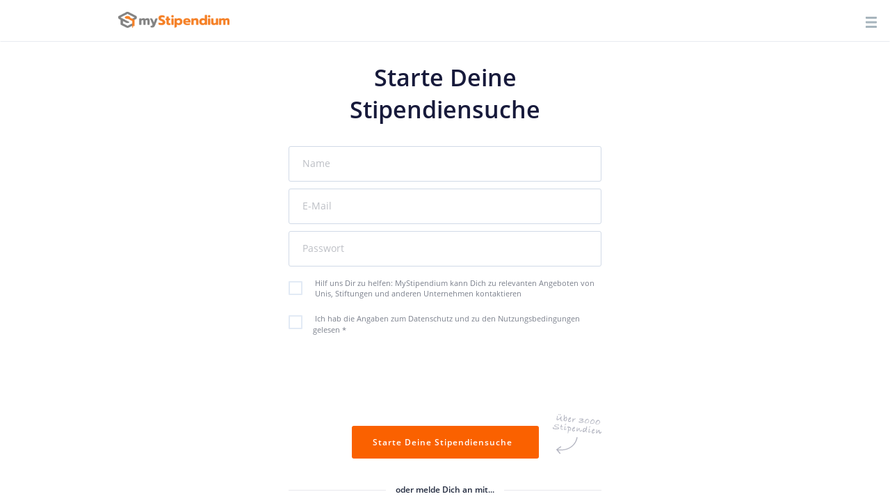

--- FILE ---
content_type: image/svg+xml
request_url: https://www.mystipendium.de/sites/all/themes/mystipendium/images/Google__G__Logo_white.svg
body_size: 140
content:
<?xml version="1.0" encoding="utf-8"?>
<svg viewBox="0 0 48 48" xmlns="http://www.w3.org/2000/svg">
  <defs>
    <path id="a" d="M44.5 20H24v8.5h11.8C34.7 33.9 30.1 37 24 37c-7.2 0-13-5.8-13-13s5.8-13 13-13c3.1 0 5.9 1.1 8.1 2.9l6.4-6.4C34.6 4.1 29.6 2 24 2 11.8 2 2 11.8 2 24s9.8 22 22 22c11 0 21-8 21-22 0-1.3-.2-2.7-.5-4z"/>
  </defs>
  <clipPath id="b">
    <path id="" d="M44.5 20H24v8.5h11.8C34.7 33.9 30.1 37 24 37c-7.2 0-13-5.8-13-13s5.8-13 13-13c3.1 0 5.9 1.1 8.1 2.9l6.4-6.4C34.6 4.1 29.6 2 24 2 11.8 2 2 11.8 2 24s9.8 22 22 22c11 0 21-8 21-22 0-1.3-.2-2.7-.5-4z" transform="matrix(1, 0, 0, 1, 0, 0)"/>
  </clipPath>
  <path clip-path="url(#b)" d="M0 37V11l17 13z" style="fill: rgb(255, 255, 255);"/>
  <path clip-path="url(#b)" d="M0 11l17 13 7-6.1L48 14V0H0z" style="fill: rgb(255, 255, 255);"/>
  <path clip-path="url(#b)" d="M0 37l30-23 7.9 1L48 0v48H0z" style="fill: rgb(255, 255, 255);"/>
  <path clip-path="url(#b)" d="M48 48L17 24l-4-3 35-10z" style="fill: rgb(255, 255, 255);"/>
</svg>

--- FILE ---
content_type: image/svg+xml
request_url: https://www.mystipendium.de/sites/all/themes/mystipendium/images/uber.svg
body_size: 6751
content:
<?xml version="1.0" encoding="utf-8"?>
<!-- Generator: Adobe Illustrator 21.0.0, SVG Export Plug-In . SVG Version: 6.00 Build 0)  -->
<svg version="1.1" id="Layer_1" xmlns="http://www.w3.org/2000/svg" xmlns:xlink="http://www.w3.org/1999/xlink" x="0px" y="0px"
	 viewBox="0 0 76 67.2" style="enable-background:new 0 0 76 67.2;" xml:space="preserve">
<style type="text/css">
	.st0{enable-background:new    ;}
	.st1{fill:#B2B4C0;}
</style>
<title>58FB582A-3718-4922-A647-E6AA016AFEC8</title>
<desc>Created with sketchtool.</desc>
<g id="Sign-up-Process">
	<g id="Get-Started---Step-2---Version-3" transform="translate(-1068.000000, -573.000000)">
		<g id="Group-15" transform="translate(1042.000000, 569.000000)">
			<g class="st0">
				<path class="st1" d="M41.5,14.6l-0.2,0.3L40.9,15c-0.2,0.1-0.3,0.1-0.5,0.1l-0.2,0.1h-0.1H40c-0.4,0-0.6-0.2-0.8-0.4l-0.1-0.1
					H39c-0.2,0-0.3-0.1-0.4-0.3c-0.1-0.1-0.1-0.2-0.2-0.4l-0.1-0.1l-0.1-0.4l-0.1-0.3L38,12.8l-0.1-0.3l0.1-1.2v-0.4L37.9,11
					l-0.2,0.1c0,0.2-0.1,0.2-0.2,0.2l-0.2,0.1l-0.2,0.1L37,11.7c-0.1,0.1-0.1,0.2-0.3,0.2l-0.2,0.2l-0.2,0.1l-0.2,0.2L34.9,13
					l-0.5,0.2L34,13.4h-0.2l-0.4,0.2l-0.3,0.1h-0.5l-0.2-0.3l-0.2-0.1V13l-0.1-0.1L32,12v-0.1v-0.6l0.1-0.3v-0.2l0.1-0.2V10l0,0
					c0-0.1,0.1-0.3,0.2-0.3V9.6l0.1-0.3l-0.1-0.2V8.8l0.1-0.1V8.5l0.1-0.4V7.6l0.1-0.2l-0.1-0.3L32.8,7c0.1-0.1,0.2-0.1,0.3-0.1h0.1
					L33.5,7c0.1,0,0.2,0.1,0.2,0.3c0.1,0.1,0.1,0.2,0.2,0.4l-0.2,0.2c-0.2,0.4-0.3,0.7-0.3,0.9l0,0c0,0.1,0,0.2,0.1,0.3
					c-0.2,0.5-0.3,1-0.3,1.3v0.1l0.1,0.2V11l-0.1,0.4l0.1,0.3L33,11.8c0.1,0.4,0.2,0.6,0.1,0.7h0.4l0.1-0.1h0.2l0.2-0.2
					c0.1-0.1,0.2-0.1,0.3-0.2c0.1-0.1,0.2-0.1,0.3-0.1l0.4-0.2v-0.1h0.3l0.3-0.2l0,0l0,0l0.1-0.1l0.1,0.1l0.2-0.1l0.1-0.3h0.1
					c0.1-0.1,0.2-0.1,0.3-0.2v-0.1l0.1-0.1v-0.2h0.2l0.2-0.2l0.2-0.1V9.9h0.1c0,0,0.1-0.1,0.2-0.1V9.7h0.2L38,9.3L38.3,9l0.1-0.3
					l0.2-0.2V8.3L38.7,8l0.1-0.2l0.4-0.3l0.4,0.3l0.1,0.1C39.8,8,39.9,8.1,40,8.2l-0.1,0.2v0.2c0,0.2-0.1,0.3-0.3,0.3l-0.1,0.2v0.2
					l-0.1,0.2v0.4c0,0.1-0.1,0.1-0.1,0.1l0,0c0.1,0.1,0.2,0.2,0.2,0.4c0,0.1,0,0.1,0,0.1h-0.1v0.1L39.1,11l0.1,0.2l-0.1,0.3
					c0,0,0,0.1,0,0.2c0.1,0.1,0.1,0.2,0.1,0.3c0,0,0,0,0,0.1c0,0,0,0,0,0.1v0.2c0,0.3,0.1,0.6,0.2,1l0.1,0.2v0.1l0.1,0.2l0.3,0.3
					l0.2,0.1l0.1-0.1l0.2,0.1h0.1c0.1-0.1,0.2-0.1,0.4-0.1c0.1,0,0.2,0,0.5,0.1L41.5,14.6z M36.4,4.9L36.4,4.9l-0.1,0.2h-0.1v0.1
					L36,5.3l-0.2,0.2h-0.2h-0.1l0,0c-0.1,0-0.2,0-0.2,0c-0.1,0-0.2-0.1-0.2-0.1s0,0-0.1-0.1l-0.1-0.1l0,0l0,0h-0.1h-0.1l-0.1-0.1
					L34.7,5l-0.1-0.2l0.1-0.2c0.1-0.2,0.2-0.2,0.4-0.3h0.1c0,0,0.1-0.1,0.2-0.1l0.2,0.1h0.1l0.1,0.1c0.1,0,0.2,0.1,0.2,0.2l0.2,0.1
					L36.4,4.9z M38.6,5.1l-0.2,0.4h-0.1v0.1h-0.1C38.1,5.7,38,5.7,38,5.7l0,0l-0.2,0.1V5.7l-0.3,0.1c0-0.1-0.1-0.2-0.3-0.3
					C37.1,5.4,37,5.3,37,5.2V4.9V4.8V4.7l0.2-0.2l0,0c0,0,0.1,0,0.1-0.1l0.1-0.1c0.1-0.1,0.1-0.1,0.2-0.1c0.1,0,0.1,0,0.2,0h0.1h0.3
					l0.1,0.2l0.2,0.1v0.1l0.1,0.1L38.6,5.1L38.6,5.1z"/>
				<path class="st1" d="M48.1,13L48,13.1v0.3l-0.4,0.4V14l-0.1,0.1l0.1,0.1l-0.3,0.2L47,14.7l-0.3,0.1C46.6,15,46.4,15,46.3,15
					l-0.1,0.2L46,15.1l-0.2,0.2c0,0,0-0.1-0.1-0.2V15l-0.1,0.1l0,0l-0.1,0.1l-0.2-0.1L45,15.2L44.8,15h-0.1c-0.1,0-0.3-0.1-0.5-0.2
					L44,14.7l-0.1-0.1l-0.2-0.1l-0.1-0.3c-0.2,0-0.3-0.1-0.5-0.2l-0.2-0.7l0.1-0.1l-0.1-0.1v-0.2l-0.1-0.1l0.1-0.2
					c0-0.1,0-0.2,0-0.3c0,0,0,0,0-0.1c0,0,0,0,0-0.1v-0.4l0.1-0.1l0.1-0.8l0.1-0.2v-0.1l0.2-0.4L43.3,10V9.7l0.1-0.1V9.4V9.3L43.5,9
					V8.4l0,0V8.2c0,0,0-0.1,0-0.2c0-0.1,0-0.2,0-0.3V7.6l-0.1-0.4c0-0.1,0.1-0.1,0.1-0.1s0-0.1-0.1-0.1c0.1,0,0.1-0.1,0.1-0.2
					s0-0.2-0.1-0.3c0-0.1,0-0.2,0.1-0.2V6.2L43.7,6l-0.2-0.5h0.2l0,0l0.5-0.2l0.2,0.3v0.1l0.2,0.2v0.2c0,0.1,0,0.2-0.1,0.3
					c0.1,0.1,0.1,0.1,0.1,0.2c0,0,0,0.1-0.1,0.1l0.1,0.1L44.5,7l0.1,0.3l-0.1,0.1l0.2,0.1l-0.1,0.2l-0.1,0.4c0,0.1,0,0.1-0.1,0.2
					c0,0.1,0,0.2,0,0.4v0.1v0.1l0,0.1c0,0.1,0,0.2-0.1,0.2l0,0c0,0.1,0.1,0.1,0.1,0.2l-0.2,0.3v0.2V10c0,0.1,0,0.2-0.1,0.3v0.1v0.2
					v0.2L44,11.1l0.2,0.1l0.1-0.4l0.1-0.3h0.1l0.1-0.2c0.1-0.2,0.1-0.3,0.3-0.4L45,9.8l0,0l0,0l0.1-0.2l0.2-0.2l0.1-0.1V9.2l0.1-0.1
					c0-0.1,0.1-0.2,0.2-0.3V8.7h0.2H46V8.6V8.4h0.2h0.1l-0.1-0.1h0.2l0.3-0.2h0.4l0.2,0.2h0.1l0.2,0.4v0.1h0.1v0.3l0.1,0.1v0.2
					L48,9.6l0.1,0.1v0.5l0,0c0,0,0,0.1,0.1,0.2s0.1,0.2,0.1,0.2c0,0.1,0,0.1-0.1,0.2l0.2,0.1c0,0.1-0.1,0.2-0.1,0.3v0.3
					c0,0.1,0,0.2,0,0.2s0,0.1,0,0.2l-0.1,0.6v0.1L48,12.8L48.1,13z M47.3,11.9v-0.3v-0.2v-0.7l-0.1-0.5L47,9.8l-0.3-0.5h-0.1
					l-0.1,0.1h-0.1c-0.1,0.2-0.2,0.2-0.3,0.2c0.1,0.1-0.1,0.2-0.2,0.4l-0.2,0.1l-0.1,0.2l-0.1,0.2l-0.2,0.3c0,0.2-0.1,0.3-0.2,0.5
					L45,11.5v0.2L44.7,12l-0.2,0.5h-0.1c0,0,0,0,0,0.1v0.1c0,0.2-0.1,0.3-0.2,0.5l0.1,0.3h-0.2v0.1l-0.1,0l0.3,0.1l0.2,0.1h0.3
					l0.2,0.1v0.2v0.1h0.3h0.2c0.1-0.1,0.2-0.1,0.3-0.1l0,0h0.1v-0.2h0.4c0.1-0.2,0.3-0.4,0.5-0.6v-0.1l0.2-0.3v-0.3l0.1-0.4V12
					L47.3,11.9z"/>
				<path class="st1" d="M54.5,14.7c0,0.1-0.1,0.2-0.3,0.4c-0.1,0.1-0.1,0.3-0.2,0.3h-0.1l-0.2,0.2h-0.3l-0.3,0.1L53,16.1h-0.2
					c-0.1,0-0.2,0-0.3,0l-0.1,0.1h-0.1c-0.1,0-0.2,0.1-0.4,0.2l-0.2-0.2c0,0-0.1,0-0.2,0c-0.1,0-0.2,0-0.3-0.1H51V16
					c-0.3-0.1-0.6-0.2-0.6-0.5l0,0l-0.2-0.1l-0.1-0.2L50,15v-0.2l-0.1-0.6l0.1-0.5l0.1-0.2v-0.3l0.1-0.2v-0.1l0.1-0.2l0,0
					c0-0.1,0-0.2,0.1-0.3v-0.1V12c0-0.2,0.1-0.3,0.3-0.4c0,0,0,0,0-0.1s0-0.1,0-0.2c0-0.1,0-0.2,0-0.2c0-0.1,0.1-0.2,0.1-0.3
					c0.1,0.1,0.2,0.2,0.3,0.2l0,0l0.1-0.1c0.1-0.2,0.2-0.4,0.4-0.6l0.1-0.1c0,0,0-0.1,0.1-0.3h0.1V9.8H52c0.1-0.1,0.1-0.1,0.1-0.1
					s0.1-0.1,0.3-0.1c0-0.1,0.1-0.1,0.2-0.2h0.1l0.1-0.1c0.3-0.1,0.4-0.1,0.5-0.1s0.1,0,0.2,0.1h0.1l0.1,0.1
					c0.1,0.1,0.2,0.2,0.3,0.2l0.2,0.2v0.1c0.2,0.2,0.3,0.4,0.2,0.7l-0.1,0.1v0.5l-0.1,0.1L54,11.6l-0.3,0.3v0.2
					c-0.3,0.2-0.6,0.3-0.9,0.4c-0.1,0.1-0.2,0.2-0.4,0.2l0,0l-0.3,0.1h-0.2L51.6,13l-0.2-0.2l0,0c0,0.1-0.1,0.2-0.1,0.3l-0.1,0.1
					v0.2L51,13.6c0,0.2,0,0.4,0,0.4h-0.1c0,0.1,0,0.2,0,0.3l0,0l0,0c0,0.1,0,0.1,0.1,0.2c0,0.1,0.1,0.2,0.1,0.2l0.1,0.1l0.3,0.1l0,0
					h0.1h0.5h0.3l0.1-0.1h0.1l0.2-0.2h0.1l0.4-0.1c0-0.1,0.1-0.1,0.2-0.1v-0.1c0.2,0,0.3-0.1,0.4-0.3c0.1-0.1,0.3-0.2,0.5-0.1h0.1
					C54.5,14.4,54.5,14.6,54.5,14.7z M53.6,10.6c0,0,0-0.1,0-0.2h-0.1l0,0c0,0,0,0-0.1,0c0,0,0,0-0.1,0l0,0l0,0l-0.1,0.1h-0.1H53
					l-0.3,0.3l-0.2,0.1l-0.3,0.4l-0.1,0.1c0,0.2-0.1,0.3-0.2,0.4l-0.1,0.1c0.1-0.1,0.2-0.1,0.4-0.1h0.1l0.1-0.1h0.2l0.1-0.2h0.1
					l0.1,0.1l0.1-0.2h0.1v-0.2h0.2l0,0v-0.1l0.2-0.2C53.5,10.7,53.6,10.6,53.6,10.6z"/>
				<path class="st1" d="M61.9,11.4l-0.2,0.4h-0.5L61,12l-0.2-0.1L60.6,12l-0.2,0.1l-0.1,0.1v0.1L60,12.4l-0.2,0.2h-0.1
					c-0.2,0.1-0.3,0.2-0.4,0.3L59,13.1h-0.1c0,0.1-0.1,0.2-0.1,0.3l-0.2,0.1l-0.1,0.2l-0.1,0.1V14h-0.1v0.2l0,0c0,0,0.1,0.1,0.1,0.2
					L58,14.5v0.2l-0.2,0.2l0.1,0.2l-0.2,0.2c0,0.1,0,0.2,0,0.2s0,0,0,0.1c0,0,0,0,0,0.1v0.1l0.2,0.3l-0.2,0.3l-0.2,0.1l-0.4,0.2
					l-0.5-0.3v-0.3V16l0.1-0.2c0-0.2,0-0.3,0-0.3v-0.1v-0.1v-0.1c-0.1-0.1-0.1-0.2-0.1-0.2c0-0.1,0-0.2,0.1-0.2c0,0,0-0.2,0-0.4l0,0
					v-0.2V14v-0.1l0.1-0.3l-0.1-0.1l0.1-0.1v-0.2c0-0.1,0-0.1,0-0.2c0-0.1,0-0.2,0-0.3l0.1-0.1v-0.3l-0.1-0.2l0.1-0.2v-0.1v-0.3
					v-0.1c0-0.1-0.1-0.1,0-0.2c0-0.2,0.2-0.3,0.7-0.4l0.3,0.1v0.3l0.1,0.2l-0.1,0.4c0,0.2,0,0.4,0,0.6v0.2c0,0,0,0.1,0,0.2
					c0,0.1,0,0.1-0.1,0.2v0.3l-0.1,0.3l-0.1,0.1v0.1v0.1c0.1-0.1,0.1-0.1,0.1-0.2l0.1-0.2C58,13,58,13,58.1,13l0.1-0.2l0.2-0.1v-0.2
					l0.2-0.2l0.1-0.2c0.1-0.1,0.3-0.2,0.4-0.2l0,0l0.1-0.2h0.1l0,0l0.1-0.1l0.2-0.1l0.1-0.1h0.1h0.1l0.1-0.1l0.2-0.1l0.3-0.1
					l0.3-0.1c0.1,0,0.2,0,0.2,0l0,0l0,0l0,0c0,0,0.1,0,0.2,0c0,0,0.1,0,0.2,0c0,0,0.1,0,0.2,0C61.8,11.1,61.9,11.2,61.9,11.4z"/>
				<path class="st1" d="M74.2,16.3L74,16.5l-0.1,0.2l-0.3,0.1v0.1h-0.3l-0.2,0.2c-0.2,0-0.4,0.1-0.7,0.1c-0.1,0.1-0.3,0.1-0.5,0.1
					c-0.2,0.1-0.4,0.1-0.7,0.2l-0.2,0l-0.6,0.1h-0.3l-0.2-0.1c-0.1,0-0.1,0-0.2,0h-0.4H69h-0.1c0,0-0.1,0-0.2-0.1l0,0
					c0,0-0.1,0-0.2,0.1c-0.1,0-0.2,0-0.2-0.1h-0.1c-0.1,0-0.1,0-0.1-0.1H68c-0.1,0-0.1,0-0.2-0.1l-0.2,0.1l-0.1-0.2h-0.1L67.2,17
					c-0.1,0-0.2,0.1-0.2,0.1c-0.1,0-0.1-0.1-0.2-0.2c-0.3-0.1-0.4-0.3-0.3-0.8c0-0.3,0.2-0.5,0.5-0.5c0.1,0,0.2-0.1,0.4,0h0.1h0.4
					c0.3,0.1,0.4,0.3,0.4,0.4c0,0.1-0.1,0.1-0.1,0.2c0.1,0,0.1,0,0.2,0.1l0.3-0.1c0.1,0,0.2,0.1,0.3,0.2c0.2,0,0.3,0,0.5,0h0.3
					c0.1-0.1,0.2-0.1,0.2-0.1c0.1,0,0.1,0,0.2,0.1c0.1-0.1,0.2-0.1,0.3-0.1l0.3,0.2l0,0c0.1,0,0.2,0,0.3,0h0.2l0.3-0.2
					c0.2,0,0.3,0.1,0.3,0.1c0.1,0,0.2,0,0.3-0.1h0.1v-0.1l0.3-0.2h0.2c0.3-0.1,0.5-0.2,0.5-0.3s0-0.1,0-0.2c0-0.1-0.1-0.1-0.2-0.1
					l-0.2-0.2l-0.3-0.1h-0.4l-0.1-0.2H72l-0.2-0.2l-0.1,0.1c-0.1-0.1-0.2-0.1-0.2-0.1c-0.1,0-0.2,0-0.3,0l-0.1-0.1H71
					c-0.1,0-0.3,0-0.5,0L70.3,15L70,14.9l-0.3-0.2h-0.3l-0.3-0.2l-0.2-0.2L68.8,14l0.2-0.3l0.3-0.1c0.2-0.1,0.4-0.1,0.6-0.2l0.3-0.1
					l0.8-0.1l0.1-0.1h0.3l0.1-0.1c0,0,0.1,0,0.1,0.1c0.2-0.2,0.4-0.2,0.6-0.2c0,0,0.1,0,0.1-0.1l0,0c0.1-0.1,0.2-0.1,0.4-0.2v-0.1
					c-0.1-0.1-0.3-0.3-0.7-0.4h-0.4C71.4,12,71.3,12,71.2,12s-0.2,0-0.3,0h-0.2h-0.3l-0.2-0.1L70.1,12h-0.5l-0.3,0.1
					c-0.1,0.1-0.2,0.1-0.3,0.1c-0.1,0-0.1,0-0.2-0.1c0,0.1-0.1,0.1-0.1,0.1h-0.1c-0.1,0-0.3,0.1-0.4,0.3c-0.1,0-0.1,0-0.1,0L68,12.7
					l-0.5-0.3l-0.1-0.2l0.1-0.1h-0.1c0-0.1-0.1-0.2-0.1-0.2v-0.1l0.1-0.3l0.1-0.1c0.1-0.1,0.2-0.1,0.3-0.1l0,0l0.1-0.1l0.2,0.1
					c0.1-0.1,0.3-0.1,0.4-0.1h0.1c0-0.1,0-0.1,0.1-0.1H69l0.1-0.1h0.2l0.2,0.2V11h0.2h0.2c0.1,0,0.2,0,0.5,0h0.2c0.2,0,0.4,0,0.6,0
					h0.2l-0.1,0.1h0.1c0.1,0,0.1,0,0.2,0h0.2h0.3c0.1,0,0.2,0,0.3,0s0.2,0,0.3,0v0.1l0.3,0.1l0.4,0.1l0.2,0.3l0.2,0.2l0.1,0.3
					L73.8,13l0,0c0,0.1-0.1,0.1-0.2,0.3s-0.3,0.3-0.6,0.4l-0.1,0.1l-0.4,0.1h-0.3L72,14h-0.3l-0.2,0.1L71.2,14l-0.3,0.1l0.3,0.1h0.4
					h0.2H72c0.1,0,0.2,0.1,0.3,0.1c0.2,0.1,0.4,0.1,0.6,0.1l0.1,0.1l0,0h0.1l0.3,0.1l0.2,0.2h0.2l0.3,0.4v0.3l0.2,0.2l-0.1,0.2V16.3
					z"/>
				<path class="st1" d="M82.9,15.7l-0.1,0.1l0.1,0.2l-0.3,0.3l-0.2,0.4L82,16.8L81.9,17h-0.1l-0.1,0.2h-0.1v0.1l-0.3,0.1L81,17.6
					l-0.2,0.1l-0.1,0.2h-0.2c-0.1,0-0.2,0-0.3,0L79.9,18l-0.5,0.1l-0.3,0.1h-0.3l-0.2,0.1h-0.4L78,18.4l-0.4-0.1l-0.1,0.1l-0.2-0.1
					h-0.1l-0.2,0h-0.1c-0.1,0-0.2-0.1-0.4-0.3c-0.2-0.1-0.3-0.2-0.3-0.3v-0.1L76,17.4L75.8,17v-0.1l-0.1-0.1l0.1-0.3
					c0-0.1,0-0.1,0-0.2s0.1-0.2,0.1-0.2V16c0-0.1,0-0.2,0-0.3l0.2-0.4l0.1-0.3l0.2-0.2l0.1-0.3l0.1-0.2c0-0.2,0.2-0.4,0.3-0.5
					l0.1-0.1v-0.1l0.2-0.2v-0.3l0.3-0.1l0.1-0.2c0.1,0,0.2-0.1,0.2-0.2l0.4-0.3h0.1l0.1-0.2h0.2V12h0.1v-0.2h0.1
					c0.2,0,0.3,0,0.3-0.1l0.6-0.1l0.3-0.1h0.1h0.3l0.1,0.1c0.1,0,0.2,0,0.2,0h0.1c0.2,0.1,0.3,0.2,0.4,0.5l0.2,0.1l0.2,0.2l0.2,0.1
					l0.2,0.4l0.2,0.2l0.1,0.2c0,0,0,0.1,0.1,0.1c0.1,0.1,0.2,0.3,0.2,0.6l0.2,0.2l-0.1,0.1l0,0c0,0.6,0,0.9,0,1s0,0.2-0.1,0.2
					L82.9,15.7z M82,14.9v-0.1v-0.2l-0.1-0.3v-0.2V14v-0.2l-0.1-0.2c-0.2-0.1-0.3-0.3-0.3-0.5h-0.1L81.3,13H81l-0.2-0.3l0,0
					c-0.1,0-0.2,0-0.3,0h-0.1l-0.1,0.1h-0.2H80L79.6,13h-0.3l-0.2,0.1l-0.3,0.3l-0.2,0.1l-0.2,0.3L78,14.1v0.2l-0.3,0.2v0.2
					l-0.2,0.1c-0.1,0.3-0.2,0.5-0.3,0.5v0.1c0,0,0,0.1-0.1,0.1v0.1L77,15.8v0.3l-0.2,0.1l0.1,0.1l-0.1,0.2l0.1,0.2l-0.1,0.1v0.1
					L76.7,17c0.1,0.2,0.1,0.3,0.1,0.3c0.1,0.1,0.1,0.2,0.2,0.3h0.2c0,0,0,0,0.1,0s0.2,0.1,0.3,0.1c0.2,0,0.2,0,0.3,0l0,0H78h0.1h0.4
					h0.2l0.2-0.1H79l0.2-0.2l0.2,0.1l0.1-0.1l0.1,0.1c0.1,0,0.1-0.1,0.2-0.1s0.2,0,0.3-0.1l0.1-0.1v-0.1c0.3,0,0.4,0,0.5-0.1
					l0.4-0.2c0.1-0.1,0.1-0.1,0.2-0.2s0.2-0.1,0.2-0.2s0-0.1,0-0.1l0.2-0.1l0.1-0.1c0,0,0,0,0-0.1s0.1-0.2,0.2-0.4v-0.2L82,14.9z"/>
				<path class="st1" d="M91.4,16.5l-0.1,0.1l0.1,0.2L91,17.1l-0.2,0.4l-0.3,0.2l-0.1,0.2L90.2,18l-0.1,0.2H90v0.1l-0.3,0.1
					l-0.2,0.2l-0.2,0.1l-0.1,0.2H89c-0.1,0-0.2,0-0.3,0l-0.2,0.2L87.9,19l-0.3,0.1h-0.3l-0.2,0.1h-0.4l-0.2,0.1l-0.4-0.1L86,19.4
					l-0.2-0.1h-0.1l-0.2-0.1h-0.1c-0.1,0-0.2-0.1-0.4-0.3c-0.2-0.1-0.3-0.2-0.3-0.3v-0.1l-0.2-0.2l-0.1-0.5v-0.1l-0.1-0.1l0.1-0.3
					c0-0.1,0-0.1,0-0.2s0.1-0.2,0.1-0.2v-0.1c0-0.1,0-0.2,0-0.3l0.2-0.4l0.1-0.3l0.2-0.2l0.1-0.3l0.1-0.2c0-0.2,0.2-0.4,0.3-0.5
					l0.1-0.1v-0.1l0.2-0.2v-0.3l0.3-0.1l0.1-0.2c0.1,0,0.2-0.1,0.2-0.2l0.4-0.3h0.1l0.1-0.2h0.2v-0.1h0.1v-0.2h0.1
					c0.2,0,0.3,0,0.3-0.1l0.6-0.1l0.3-0.1h0.1H89l0.1,0.1c0.1,0,0.2,0,0.2,0h0.1c0.2,0.1,0.3,0.2,0.4,0.5L90,13l0.2,0.2l0.2,0.1
					l0.2,0.4l0.2,0.2l0.1,0.2c0,0,0,0.1,0.1,0.1c0.1,0.1,0.2,0.3,0.2,0.6l0.2,0.2l-0.1,0.1l0,0c0,0.6,0,0.9,0,1c0,0.1,0,0.2-0.1,0.2
					L91.4,16.5z M90.5,15.8v-0.1v-0.2l-0.1-0.3V15l-0.1-0.1v-0.2l-0.1-0.2c-0.2-0.1-0.3-0.3-0.3-0.5h-0.1l-0.1-0.1h-0.3l-0.2-0.3
					l0,0c-0.1,0-0.2,0-0.3,0h-0.1l-0.1,0.1h-0.2l-0.1,0.1H88l-0.3,0.1L87.5,14l-0.3,0.3L87,14.4l-0.2,0.3L86.5,15v0.2l-0.3,0.2v0.2
					L86,15.7c-0.1,0.3-0.2,0.5-0.3,0.5v0.1c0,0,0,0.1-0.1,0.1v0.1l-0.1,0.1v0.3L85.3,17l0.1,0.1l-0.1,0.2l0.1,0.2l-0.1,0.1v0.1
					l-0.1,0.1c0.1,0.2,0.1,0.3,0.1,0.3c0.1,0.1,0.1,0.2,0.2,0.3h0.2c0,0,0,0,0.1,0s0.2,0.1,0.3,0.1c0.2,0,0.2,0,0.3,0l0,0h0.1h0.1
					H87h0.2l0.2-0.1h0.1l0.2-0.2l0.2,0.1l0.1-0.1l0.1,0.1c0.1,0,0.1-0.1,0.2-0.1s0.2,0,0.3-0.1l0.1-0.1v-0.1c0.3,0,0.4,0,0.5-0.1
					l0.4-0.2c0.1-0.1,0.1-0.1,0.2-0.2s0.2-0.1,0.2-0.2s0-0.1,0-0.1l0.2-0.1l0.1-0.1c0,0,0,0,0-0.1s0.1-0.2,0.2-0.4v-0.2L90.5,15.8z"
					/>
				<path class="st1" d="M99.8,17.4l-0.1,0.1l0.1,0.2L99.4,18l-0.2,0.4l-0.3,0.2l-0.1,0.2l-0.2,0.1L98.5,19h-0.1v0.1l-0.3,0.1
					l-0.2,0.2l-0.2,0.1l-0.1,0.2h-0.2c-0.1,0-0.2,0-0.3,0l-0.2,0.2L96.4,20L96,20.1h-0.3l-0.2,0.1h-0.4L95,20.3l-0.4-0.1l-0.1,0.1
					l-0.2-0.1h-0.1L93.8,20h-0.1c-0.1,0-0.2-0.1-0.4-0.3c-0.2-0.1-0.3-0.2-0.3-0.3v-0.1l-0.2-0.2l-0.1-0.5v-0.1l-0.1-0.1l0.1-0.3
					c0-0.1,0-0.1,0-0.2s0.1-0.2,0.1-0.2v-0.1c0-0.1,0-0.2,0-0.3l0.2-0.4l0.1-0.3l0.2-0.2l0.1-0.3l0.1-0.2c0-0.2,0.2-0.4,0.3-0.5
					l0.1-0.1v-0.1l0.2-0.2v-0.3l0.3-0.1l0.1-0.2c0.1,0,0.2-0.1,0.2-0.2l0.4-0.3h0.1l0.1-0.2h0.2v-0.1h0.1v-0.2h0.1
					c0.2,0,0.3,0,0.3-0.1l0.6-0.1l0.3-0.1H97h0.3l0.1,0.1c0.1,0,0.2,0,0.2,0h0.1c0.2,0.1,0.3,0.2,0.4,0.5l0.2,0.1l0.2,0.2l0.2,0.1
					l0.2,0.4l0.2,0.2l0.1,0.2c0,0,0,0.1,0.1,0.1c0.1,0.1,0.2,0.3,0.2,0.6l0.2,0.2l0.1,0.2l0,0c0,0.6,0,0.9,0,1s0,0.2-0.1,0.2
					L99.8,17.4z M98.9,16.7v-0.1v-0.2l-0.1-0.3v-0.2l-0.1-0.1v-0.2l-0.1-0.2c-0.2-0.1-0.3-0.3-0.3-0.5h-0.1l-0.1-0.1h-0.3l-0.2-0.3
					l0,0c-0.1,0-0.2,0-0.3,0h-0.1l-0.1,0.1h-0.2l-0.1,0.1l-0.4,0.2L96.1,15l-0.2,0.1l-0.3,0.3l-0.2,0.1l-0.2,0.3l-0.3,0.3v0.2
					l-0.3,0.2v0.2l-0.2,0.1c-0.1,0.3-0.2,0.5-0.3,0.5v0.1c0,0,0,0.1-0.1,0.1v0.1l-0.1,0.1V18l-0.2,0.1l0.1,0.1l-0.1,0.2l0.1,0.2
					l-0.1,0.1v0.1l-0.1,0.1c0.1,0.2,0.1,0.3,0.1,0.3c0.1,0.1,0.1,0.2,0.2,0.3h0.2c0,0,0,0,0.1,0s0.2,0.1,0.3,0.1c0.2,0,0.2,0,0.3,0
					l0,0h0.1H95h0.4h0.2l0.2-0.1h0.1l0.2-0.2l0.2,0.1l0.1-0.1l0.1,0.1c0.1,0,0.1-0.1,0.2-0.1s0.2,0,0.3-0.1l0.1-0.1V19
					c0.3,0,0.4,0,0.5-0.1l0.4-0.2c0.1-0.1,0.1-0.1,0.2-0.2c0.1,0,0.2-0.1,0.2-0.2s0-0.1,0-0.1l0.2-0.1l0.1-0.1c0,0,0,0,0-0.1
					s0.1-0.2,0.2-0.4v-0.2L98.9,16.7z"/>
			</g>
			<g class="st0">
				<path class="st1" d="M36,26.4c0,0.1-0.1,0.2-0.2,0.4c-0.2,0.2-0.4,0.3-0.6,0.4c-0.1,0.1-0.2,0.1-0.2,0.1
					c-0.2,0.1-0.3,0.1-0.5,0.1c-0.1,0.1-0.2,0.1-0.4,0.1h-0.3l-0.3,0.2l-0.3-0.1h-0.1h-0.2c-0.1,0-0.3,0-0.4,0h-0.1h-0.1h-0.2h-0.3
					h-0.3l-0.2,0.1v0.1c-0.2,0-0.4,0-0.5,0h-0.1l-0.6-0.1l-0.8-0.1L29,27.5c-0.1,0-0.2,0.1-0.3,0.1c-0.1,0-0.3-0.1-0.4-0.2L28,27.5
					l-0.1-0.1c-0.4,0-0.6-0.1-0.7-0.2h-0.1c0,0-0.1,0-0.2,0l-0.5-0.4l-0.2-0.1c-0.1-0.1-0.3-0.2-0.4-0.4c0.2-0.5,0.2-0.6,0.2-0.8
					c0-0.1,0.1-0.3,0.2-0.5l0.3-0.3h0.3c0.1-0.1,0.2-0.1,0.3-0.1c0.3,0,0.4,0.3,0.4,0.8c-0.2,0-0.3,0.1-0.4,0.1
					c-0.1,0.1-0.1,0.1-0.2,0.2l0,0l0.1,0.1l0.1,0.2h0.5l0.4,0.2l0.7,0.1l0.2,0.2l0.1-0.1c0.1,0,0.1,0,0.2,0.1l0.4,0.1v0.1h0.2
					c0.2-0.1,0.3-0.1,0.4-0.1c0,0,0.1,0,0.2,0s0.2,0,0.3,0c0.1,0,0.2,0,0.3,0c0.1,0,0.1,0,0.2,0s0.2,0,0.3,0h0.3l0.2-0.1l0.5,0.1
					c0.3-0.1,0.5-0.1,0.7-0.1h0.1c0.1,0,0.1-0.1,0.2-0.1h0.1h0.1v-0.1H34c0.1-0.1,0.2-0.1,0.4-0.1c0.1-0.1,0.3-0.2,0.3-0.2l0.3,0
					c0-0.1-0.3-0.3-0.8-0.6l-0.1-0.1c-0.2,0-0.3-0.1-0.4-0.1c-0.1,0-0.1,0-0.2,0l0,0c0,0-0.2-0.1-0.5-0.2c-0.1-0.1-0.2-0.1-0.3-0.1
					c0,0-0.1,0-0.2,0h-0.3l0,0c-0.1,0-0.3-0.1-0.3-0.2h-0.2l-0.4-0.3H31l-0.2-0.1h-0.3v-0.1h-0.2L30,23.8h-0.1
					c-0.3,0-0.5-0.1-0.7-0.2l0,0c-0.2-0.1-0.3-0.2-0.4-0.4L28.6,23l-0.1-0.4l-0.1-0.2l0.1-0.6l0.4-0.4c0.1,0,0.1-0.1,0.1-0.2
					c0,0,0.1,0,0.1-0.1l0.8-0.3c0.1,0,0.2,0,0.2,0c0.1,0,0.3,0,0.4-0.1h0.1l0,0l0.2-0.1h0.1c0.3-0.1,0.6-0.1,0.8-0.1h0.1h0.1
					l0.2-0.1c0.1,0,0.1,0,0.2,0h0.1c0.1,0,0.2,0,0.3,0c0.2,0,0.3,0,0.4,0h0.3l0.4-0.2c0,0,0.1,0.1,0.2,0.2h0.3c0.1,0,0.2,0,0.3,0.1
					h0.1c0.2,0,0.4,0.1,0.5,0.2c0.5,0.2,0.7,0.4,0.7,0.8c0,0.3-0.3,0.5-0.8,0.5L35,21.8c0,0-0.1,0-0.1-0.1c-0.1,0-0.1-0.1-0.2-0.1
					h-0.3l-0.1-0.2h-0.2L34,21.5l-0.3-0.3h-0.4l-0.4-0.1c-0.3,0-0.5,0-0.7,0.1l0,0h-0.1H32l-0.2-0.1l-0.4,0.1l-0.7,0.1l-0.2-0.1
					l-0.3,0.2h-0.1L29.7,22l-0.3,0.2v0.1l0.1,0.2l0.1,0.1l0.2,0.2l0.4,0.2h0.2l0.4,0.3h0.1c0.3,0.1,0.4,0.2,0.5,0.3l0,0l0,0l0.3,0.2
					l0.1-0.1l0.3,0.1h0.1h0.2l0.2,0.2h0.1c0.2,0,0.3,0,0.4,0.1h0.1c0.2,0,0.3,0.1,0.5,0.3h0.2l0.1,0.1h0.2l0.4,0.3l0.4,0.1l0.1,0.2
					c0.3,0.2,0.5,0.4,0.6,0.6s0.1,0.4,0.1,0.6C36,26.2,36,26.2,36,26.4C36,26.3,36,26.3,36,26.4z"/>
				<path class="st1" d="M42.7,23.7c0,0.1-0.1,0.2-0.3,0.2c0,0-0.1,0.1-0.2,0.1c-0.1,0-0.2,0.1-0.3,0.1L41.6,24
					c-0.2,0.1-0.4,0.1-0.6,0.1L40.9,24l-0.1,0.1h-0.4l-0.3,0.1c-0.1,0-0.2-0.1-0.3-0.1c0,0-0.1,0-0.2,0c0,0-0.1,0-0.1-0.1l-0.1,0.5
					v0.4l-0.1,0.5v0.5v0.3v0.2l0.2,0.4c0,0,0,0.1-0.1,0.1c0,0.1,0.1,0.1,0.3,0.2v0.2l0.1,0.1l0.2,0.1l0.1,0.1c0.1,0,0.2,0,0.2,0
					c0.1,0,0.2,0,0.2,0.1c0,0,0.1-0.1,0.3-0.2c0.1-0.1,0.2-0.1,0.2-0.1l0,0l0,0c0.1-0.2,0.3-0.3,0.5-0.3s0.4,0.1,0.5,0.2v0.1
					c0,0.3-0.2,0.5-0.4,0.6c-0.1,0.2-0.3,0.3-0.6,0.3l-0.2,0.1h-0.2h-0.3c-0.1,0-0.2,0-0.3,0s-0.2,0-0.2-0.1h-0.2L39.1,28L39,28.1
					l-0.3-0.4l-0.1-0.2l-0.2-0.7v-0.7l0.1-0.2l-0.1-0.2l0.1-0.2v-0.3l0.1-0.1v-0.2v-0.2l0.1-0.2v-0.2l0.1-0.1V24l-0.4,0h-0.3
					l-0.2-0.2l0,0c-0.3,0-0.4-0.2-0.4-0.5l0,0L37.4,23l0.3-0.2l0.3,0.1h0.2l0.3,0.1h0.3v-0.3l-0.1-0.4l0.2-0.1V22l0.1-0.4l-0.1-0.2
					c-0.1-0.1-0.1-0.2-0.1-0.3c0-0.1,0-0.2,0.1-0.2l0.1-0.2l0.1-0.1c0.3,0,0.4,0,0.5,0c0.3,0,0.4,0.2,0.4,0.5v0.1
					c0,0.1,0.1,0.2,0.1,0.2s0,0,0,0.1v0.1v0.1v0.2V22v0.2L40,22.4v0.3L39.9,23l0.1,0.1l-0.1,0.2h0.4l0.8,0.1h0.6h0.2H42l0.5,0.1
					C42.6,23.3,42.7,23.5,42.7,23.7z"/>
				<path class="st1" d="M47.6,27.2c0,0.2-0.1,0.3-0.2,0.4h-0.1l-0.1,0.2H47c-0.1,0.1-0.2,0.2-0.3,0.3h-0.1l-0.2,0.2h-0.2
					c-0.1,0.2-0.2,0.2-0.4,0.2c0,0-0.1,0.1-0.1,0.2c-0.1,0.1-0.3,0.1-0.4,0.1h-0.1L45,29h-0.3l-0.2,0.1L44,28.7l-0.2-0.6l0.1-0.7
					v-0.2l0.3-1.2h0.1c0-0.1,0-0.3,0-0.4s0.1-0.3,0.1-0.5l0.1-0.3c0-0.1,0-0.1-0.1-0.2l0.1-0.3l0.1-0.3l0,0c0-0.1,0-0.2,0-0.3
					c0,0,0,0,0-0.1v-0.1c0-0.1,0-0.2,0-0.2c0-0.2,0.2-0.3,0.4-0.3h0.2c0.1,0,0.2-0.1,0.2,0c0.2,0,0.3,0.1,0.3,0.3v0.1
					c0,0.1,0,0.2,0,0.3c0,0.1,0,0.1,0,0.2l-0.2,0.7l0.1,0.2c0,0.2-0.1,0.3-0.2,0.4v0.2l-0.2,0.5c0,0.2-0.1,0.4-0.1,0.5v0.3L45,26.9
					V27l-0.1,0.3v0.3l0.2,0.2h0.2l0,0h0.1h0.2l0.2-0.1l0.1-0.1H46v-0.1v-0.1l0.1,0.1l0.2-0.1h0.1v-0.1l0,0l0.1-0.1h0.1l0.3-0.1
					c0.2-0.1,0.4-0.2,0.7-0.2h0.1C47.5,27,47.6,27.1,47.6,27.2z M47,19.7c0,0.1-0.1,0.2-0.3,0.3l0,0c-0.2,0.2-0.4,0.3-0.5,0.3
					L46,20.5l-0.2,0.2h-0.3l-0.2,0.2L45.1,21l-0.4,0.3L44.5,21l0.1-0.3l0.2-0.2c0-0.1,0.1-0.2,0.3-0.3v-0.1h0.1v-0.2h0.2v-0.1h0.2
					c0.1-0.2,0.1-0.3,0.3-0.4l0,0l0.1-0.1l0.1-0.3C46.7,19.1,47,19.3,47,19.7z"/>
				<path class="st1" d="M54.6,27.9l-0.2,0.4l0.1,0.3l-0.1,0.1l-0.1,0.2l-0.1,0.2h-0.1L54,29.4h-0.3c-0.1,0.1-0.3,0.2-0.4,0.2h-0.1
					H53h0l-0.3,0.1l-0.3-0.2l0,0h-0.2h0.1l-0.4-0.1h-0.4l-0.1-0.1h-0.3L51,29.2c0,0,0,0-0.1,0v0.1c0,0.1,0,0.2-0.1,0.2v0.3L50.7,30
					c0,0.2,0,0.4,0,0.5l-0.1,0.3v0.5l-0.1,0.1v0.2l-0.1,0.1l0.1,0.1V32c0,0.1,0,0.1,0,0.1c0,0.1-0.1,0.1-0.1,0.2v0.2l-0.1,0.1
					l-0.1,0.6c-0.1,0.6-0.3,1-0.5,0.9c-0.1,0-0.2-0.1-0.5-0.2l0.1-0.4v-0.6l0.2-0.2v-0.3V32l0.1-0.1l-0.1-0.3l0.1-0.2v-0.3l0.1-0.2
					c0-0.1,0-0.1-0.1-0.2c0-0.1-0.1-0.1-0.1-0.1s0-0.1,0.1-0.1v-0.1c0-0.1,0.1-0.3,0.1-0.5l-0.1-0.1l0.1-0.2l-0.1-0.1l0.2-0.1V29
					l0.2-0.6l-0.1-0.2l0.2-0.2L50,27.8l0.1-0.3L50,27.4l0.1-0.2l0.1-0.3v-0.1v-0.1v-0.2v-0.1v-0.2l0.1-0.2l-0.1-0.2l0.1-0.2v-0.1
					l0.1-0.3V25v-0.1v-0.1L49.9,25v-0.1h-0.1L49.6,25h-0.1l-0.2,0.2l-0.3,0l-0.1,0.1c-0.4-0.3-0.6-0.6-0.6-0.7s0.1-0.2,0.2-0.3v-0.2
					c0.3-0.1,0.5-0.2,0.8-0.2l0.1-0.1l0.5-0.1l0.1-0.1l0.4,0.1h0.1l0.2-0.5l0.3,0.1l0.2,0.4l0.1-0.1l0.2,0.2c0.1,0,0.2,0,0.3,0.1
					l0.1,0.1H52l0.1,0.1c0.1,0,0.1,0,0.2,0v0.1l0.3-0.1l0.1,0.2l0.3,0.1l0.2,0.2l0.3,0.2l0,0l0.3,0.1V25c0.1,0.1,0.1,0.1,0.1,0.2
					l0.1,0.1l0.1,0.2h0.2v0.3l0.1,0.1V26h0.1c0,0.2,0,0.4,0.1,0.6v0.1l0.1,0.2l-0.1,0.2l0.1,0.3L54.6,27.9L54.6,27.9z M53.6,28
					L53.6,28v-0.1l-0.1-0.3l0.1-0.1v-0.1v-0.1L53.5,27v-0.2l-0.2-0.4l-0.2-0.2L53,26h-0.1l-0.2-0.3h-0.2l-0.1-0.2h-0.1l-0.1-0.2
					h-0.1h-0.2l-0.1,0.1l-0.1-0.1h-0.1v-0.1L51.2,25v0.2v0.3v0.2l0.2,0.2l-0.2,0.3v0.2L51,26.7c0,0.2,0.1,0.3,0.1,0.5L51,27.3l0,0
					c0,0,0,0.1-0.1,0.1l0.1,0.1v0.3V28v0.2v0.2h0.3c0,0,0.1,0,0.2,0c0.1,0,0.2,0,0.2,0.1c0,0,0,0,0.1,0l0,0c0,0,0.1,0,0.2,0
					c0.1,0,0.1,0,0.2,0c0.1,0,0.1,0,0.2,0.1h0.1h0.1l0.3-0.1l0.2,0.2c0.1,0,0.1,0.1,0.1,0.1l0.3-0.2v-0.2h0.1v-0.1L53.6,28L53.6,28z
					"/>
				<path class="st1" d="M60.9,29.5c0,0.1-0.1,0.2-0.3,0.4c-0.1,0.1-0.1,0.3-0.2,0.3h-0.1l-0.2,0.2h-0.3l-0.3,0.1l-0.2,0.2h-0.2
					c-0.1,0-0.2,0-0.3,0l0.1,0.3h-0.1c-0.1,0-0.2,0.1-0.4,0.2L58.2,31c0,0-0.1,0-0.2,0c-0.1,0-0.2,0-0.3-0.1h-0.2l-0.1-0.1
					c-0.3-0.1-0.6-0.2-0.6-0.5l0,0l-0.2-0.1L56.5,30l-0.2-0.1v-0.2l-0.1-0.6l0.1-0.5l0.1-0.2v-0.3l0.1-0.2v-0.1l0.1-0.2l0,0
					c0-0.1,0-0.2,0.1-0.3v-0.1v-0.3c0-0.2,0.1-0.3,0.3-0.4c0,0,0,0,0-0.1s0-0.1,0-0.2s0-0.2,0-0.2c0-0.1,0.1-0.2,0.1-0.3
					c0.1,0.1,0.2,0.2,0.3,0.2l0,0l0.1-0.1c0.1-0.2,0.2-0.4,0.4-0.6L58,25c0,0,0-0.1,0.1-0.3h0.1v-0.1h0.1c0.1-0.1,0.1-0.1,0.1-0.1
					s0.1-0.1,0.3-0.1c0-0.1,0.1-0.1,0.2-0.2H59l0.1-0.1c0.3-0.1,0.4-0.1,0.5-0.1s0.1,0,0.2,0.1h0.1l0.1,0.1c0.1,0.1,0.2,0.2,0.3,0.2
					l0.2,0.2v0.1c0.2,0.2,0.3,0.4,0.2,0.7l-0.1,0.1V26l-0.1,0.1l-0.2,0.3L60,26.7v0.2c-0.3,0.2-0.6,0.3-0.9,0.4
					c-0.1,0.1-0.2,0.2-0.4,0.2l0,0l-0.3,0.1h-0.2L58,27.7l-0.2-0.2l0,0c0,0.1-0.1,0.2-0.1,0.3L57.5,28v0.2l-0.1,0.2
					c0,0.2,0,0.4,0,0.4h-0.1c0,0.1,0,0.2,0,0.3l0,0l0,0c0,0.1,0,0.1,0.1,0.2c0,0.1,0.1,0.2,0.1,0.2l0.1,0.1l0.3,0.1l0,0H58h0.5h0.3
					l0.1-0.1H59l0.2-0.2h0.1l0.4-0.1c0-0.1,0.1-0.1,0.2-0.1v-0.1c0.2,0,0.3-0.1,0.4-0.3c0.1-0.1,0.3-0.2,0.5-0.1h0.1
					C60.8,29.2,60.9,29.3,60.9,29.5z M59.9,25.3c0,0,0-0.1,0-0.2h-0.1l0,0c0,0,0,0-0.1,0c0,0,0,0-0.1,0l0,0l0,0l-0.1,0.1h-0.1h-0.1
					L59,25.5l-0.2,0.1L58.6,26h-0.2c0,0.2-0.1,0.3-0.2,0.4l-0.1,0.1c0.1-0.1,0.2-0.1,0.4-0.1h0.1l0.1-0.1h0.2l0.1-0.2h0.1l0.1,0.1
					l0.1-0.2h0.1v-0.2h0.2l0,0v-0.1l0.2-0.2C59.9,25.4,59.9,25.4,59.9,25.3z"/>
				<path class="st1" d="M71.6,29.5c0,0.1-0.1,0.2-0.2,0.3L71.2,30l-0.1,0.3H71v0.1c-0.2,0-0.3,0.1-0.4,0.3
					c-0.1,0.1-0.2,0.2-0.4,0.2c-0.1,0-0.1,0.1-0.1,0.1L70,31.1h-0.1l-0.4,0.2H69h-0.1h-0.2l-0.1-0.1c-0.1-0.1-0.2-0.2-0.3-0.2
					c-0.1,0-0.2-0.1-0.2-0.3c-0.1-0.2-0.2-0.4-0.2-0.5l0,0l0-0.2l0,0l-0.1-0.3l-0.1-0.3l0.1-0.3l-0.1-0.2l-0.1-1.2
					c0-0.2,0-0.3,0-0.4v-0.1l-0.1-0.1l-0.1,0.2l-0.6,0.5L66.5,28l-0.1,0.2l-0.2,0.2l-0.1,0.1v0.1L65.9,29l-0.1,0.1h-0.1l-0.1,0.1
					c0,0.2-0.1,0.3-0.3,0.3l0,0c-0.1,0.2-0.2,0.3-0.3,0.3L64.9,30c-0.2,0.2-0.4,0.3-0.4,0.3c0,0.1-0.1,0.2-0.2,0.2l-0.1,0.1
					c0,0.2-0.2,0.3-0.4,0.3h-0.2c-0.2,0-0.3-0.2-0.4-0.4L63,30.1l0.1-0.3v-0.2l0,0v-0.2L63,29l0.1-0.2v-0.2l0.1-0.2l0.1-0.3V28
					l0.1-0.2v-0.1v-0.2l0.1-0.4c0-0.1,0-0.2,0-0.2s0,0,0-0.1c0,0,0,0,0-0.1v-0.1l0.1-0.4V26v-0.2v-0.4l0.3-0.4
					c0.3,0.1,0.5,0.2,0.6,0.2c0.1,0.1,0.1,0.2,0.1,0.4v0.1l0.1,0.2l-0.1,0.3v0.6l-0.1,0.3v0.3v0.2l-0.1,0.1l0.1,0.3L64,28.6v0.2
					l0.1,0.2L64,29.3l-0.1,0.1v0.1l0.1,0.1l0.3-0.2c0-0.1,0.1-0.2,0.2-0.3c0-0.1,0.1-0.2,0.1-0.2l0,0l0.2-0.1v-0.1v-0.1l0.2-0.1
					l0.1-0.1l0.1-0.1l0.6-0.6c-0.1,0.1-0.2,0.2-0.5,0.5l0,0v-0.1l0.2-0.2l0.1-0.2v-0.1h0.2v-0.2h0.1v-0.1v-0.1l0.2-0.2
					c0,0,0,0,0-0.1c0,0,0,0,0-0.1c0-0.2,0.1-0.2,0.3-0.2c0.1-0.2,0.2-0.2,0.4-0.3l0.1-0.1l0,0c0.1-0.1,0.2-0.2,0.4-0.2l0.1-0.1h0.3
					l0.1,0.2l0.1,0.1l0,0H68v0.3l0.2,0.2L68.1,27l0.1,0.4v0.4l0.1,0.5v0.5l0.1,0.3v0.4c0,0.1,0.1,0.1,0.1,0.2l0.2,0.1v0.3l0.1,0.2
					l0,0h0.1v0.1l0.1-0.1c0,0,0,0,0.1,0s0.2-0.1,0.3-0.2h0.2V30c0-0.1,0.1-0.1,0.2-0.2h0.1H70v-0.1v-0.1c0.1-0.1,0.2-0.1,0.2-0.3
					l0.2-0.2V29l0.1-0.2l0.3-0.1l0.4,0.2L71.6,29.5C71.6,29.4,71.6,29.4,71.6,29.5L71.6,29.5z"/>
				<path class="st1" d="M79.3,31.6L79,32.1l-0.1,0.2c-0.2,0.2-0.3,0.3-0.5,0.3c-0.1,0-0.3-0.1-0.4-0.3l-0.2-0.4l-0.1-0.3v-0.3
					l-0.1-0.4l0.1-0.6v-0.5l0.1-0.3v-0.1l-0.4,0.5l0,0l0,0L77,30.2l-0.4,0.4L76.2,31l-0.3,0.3c-0.1,0.1-0.2,0.3-0.3,0.4l-0.3,0.2
					L75,32h-0.3l-0.1,0.1h-0.3L74,32.3l0,0v0.1l-0.4-0.1L73,31.8c-0.1-0.2-0.2-0.4-0.2-0.5c0,0,0,0,0.1,0l0,0c0,0-0.1,0-0.1-0.1
					l-0.1-0.3l0.1-0.1l-0.1-0.2l0.1-0.2v-0.3l0.1-0.4v-0.4l0.1-0.1v-0.3l0.1-0.2v-0.2l0,0v-0.2l0.2-0.2v-0.2l0.1-0.1v-0.1l0.1-0.3
					l0.1-0.3L74,27v-0.2l0.2-0.2c0,0,0.1-0.1,0.2-0.3l0.4-0.1L75,26l0.7-0.1c0.1,0,0.2,0,0.2,0L76,26v-0.1h0.3l0.1,0.1h0.1l0.1,0.1
					h0.3H77l0.1,0.1h0.1v0.1h0.1l0.3,0.1l0.2,0.3l0.3,0.2L78,27l0,0l0.1-0.2l0.1-0.2v-0.3l0.1-0.6l-0.1-0.2l0.1-0.2v-0.2l0.1-0.4
					v-0.3l-0.1-0.1l0.2-0.2v-0.2c0-0.2,0-0.3-0.1-0.5h0.1l0.2-0.2c0.1,0,0.3,0,0.4,0s0.2,0.1,0.3,0.1c0.1,0.1,0.2,0.3,0.2,0.7h-0.1
					v0.1l0.1,0.1l-0.1,0.2l0.1,0.3l-0.1,0.1c0,0.1,0,0.1,0,0.2s0,0.1-0.1,0.2l0.1,0.1c0,0,0,0.1,0,0.2s0,0.2-0.1,0.3
					c-0.1,0.6-0.2,0.9-0.2,1.1V27c0,0.1,0,0.2-0.1,0.2v0.1c0,0.1,0,0.2-0.1,0.4l-0.1,0.4l-0.1,0.1v0.1l-0.1,0.2v0.2l-0.2,0.4v0.3
					v0.2v0.3c0,0.1,0,0.1,0,0.2c0,0,0,0.1-0.1,0.1l0.1,0.1l-0.1,0.3l0.1,0.3l0.1,0.1v0.1l-0.1,0.1l0,0l0.1,0.1l0.2,0.1L79.3,31.6z
					 M77.6,27.9L77.6,27.9c-0.1-0.1-0.2-0.1-0.2-0.2s-0.1-0.2-0.1-0.3c-0.1,0-0.2-0.1-0.2-0.2H77L76.7,27l-0.3-0.1h-0.3L75.7,27
					l-0.1-0.1h-0.1V27h-0.1c-0.1,0.1-0.2,0.3-0.4,0.3l-0.1,0.2l-0.1,0.1l-0.1,0.2l-0.1,0.5l-0.1,0.1v0.2l-0.1,0.1V29l-0.3,0.4
					L74,29.6L73.9,30l0.1,0.2l-0.1,0.1l0.1,0.1l-0.2,0.2l0.1,0.1v0.2L74,31h0.1L74,31h0.1l0.2-0.1v-0.1l0.3-0.1v-0.1l0.2-0.1l0,0
					l0.4-0.3l0.2-0.1l0.1-0.2h0.2l0.2-0.2l0,0l0.1-0.1l0.2-0.3l0.1-0.1l0.1-0.3h0.2l0.2-0.2h0.1v-0.2l0.2-0.1L77.6,27.9z"/>
				<path class="st1" d="M85.4,31.2c0,0.2-0.1,0.3-0.2,0.4h-0.1L85,31.8h-0.2c-0.1,0.1-0.2,0.2-0.3,0.3h-0.1l-0.2,0.2H84
					c-0.1,0.2-0.2,0.2-0.4,0.2c0,0-0.1,0.1-0.1,0.2c-0.1,0.1-0.3,0.1-0.4,0.1H83L82.8,33h-0.3l-0.2,0.1l-0.5-0.5L81.6,32l0.1-0.7
					v-0.2l0.3-1.2h0.1c0-0.1,0-0.3,0-0.4s0.1-0.3,0.1-0.5l0.1-0.3c0-0.1,0-0.1-0.1-0.2l0.1-0.3l0.1-0.3l0,0c0-0.1,0-0.2,0-0.3
					c0,0,0,0,0-0.1v-0.1c0-0.1,0-0.2,0-0.2c0-0.2,0.2-0.3,0.4-0.3H83c0.1,0,0.2-0.1,0.2,0c0.2,0,0.3,0.1,0.3,0.3v0.1
					c0,0.1,0,0.2,0,0.3c0,0.1,0,0.1,0,0.2l-0.2,0.7l0.1,0.2c0,0.2-0.1,0.3-0.2,0.4v0.2L83,29.8c0,0.2-0.1,0.4-0.1,0.5v0.3l-0.1,0.2
					V31l-0.1,0.3v0.3l0.2,0.2h0.2l0,0h0.1h0.2l0.2-0.1l0.1-0.1h0.1v-0.1v-0.1l0.1,0.1l0.2-0.1h0.1v-0.1l0,0l0.1-0.1h0.1l0.3-0.1
					c0.2-0.1,0.4-0.2,0.7-0.2h0.1C85.3,31,85.4,31.1,85.4,31.2z M84.8,23.6c0,0.1-0.1,0.2-0.3,0.3l0,0c-0.2,0.2-0.4,0.3-0.5,0.3
					l-0.2,0.2l-0.2,0.2h-0.3l-0.2,0.2L82.9,25l-0.4,0.3L82.3,25l0.1-0.3l0.2-0.2c0-0.1,0.1-0.2,0.3-0.3v-0.1H83v-0.2h0.2v-0.1h0.2
					c0.1-0.2,0.2-0.3,0.3-0.4l0,0l0.1-0.1l0.1-0.3C84.5,23.1,84.8,23.3,84.8,23.6z"/>
				<path class="st1" d="M91.3,32.7c0,0.1-0.1,0.2-0.3,0.4c-0.1,0.1-0.1,0.3-0.2,0.3h-0.1l-0.2,0.2h-0.3L90,33.8L89.8,34h-0.2
					c-0.1,0-0.2,0-0.3,0l-0.1,0.1h-0.1c-0.1,0-0.2,0.1-0.4,0.2l-0.2-0.2c0,0-0.1,0-0.2,0s-0.2,0-0.3-0.1h-0.2h0
					c-0.3-0.1-0.6-0.2-0.6-0.5l0,0L87,33.3v-0.2L86.8,33v-0.2l-0.1-0.6l0.1-0.5l0.1-0.2v-0.3L87,31v-0.1l0.1-0.2l0,0
					c0-0.1,0-0.2,0.1-0.3v-0.1V30c0-0.2,0.1-0.3,0.3-0.4c0,0,0,0,0-0.1s0-0.1,0-0.2s0-0.2,0-0.2c0-0.1,0.1-0.2,0.1-0.3
					c0.1,0.1,0.2,0.2,0.3,0.2l0,0l0.1-0.1c0.1-0.2,0.2-0.4,0.4-0.6l0.1-0.1c0,0,0-0.1,0.1-0.3h0.1v-0.1h0.1c0.1-0.1,0.1-0.1,0.1-0.1
					s0.1-0.1,0.3-0.1c0-0.1,0.1-0.1,0.2-0.2h0.1l0.1-0.1c0.3-0.1,0.4-0.1,0.5-0.1s0.1,0,0.2,0.1h0.1l0.1,0.1
					c0.1,0.1,0.2,0.2,0.3,0.2l0.2,0.2v0.1c0.2,0.2,0.3,0.4,0.2,0.7l-0.1,0.1v0.5L91,29.3l-0.2,0.3l-0.3,0.3v0.2
					c-0.3,0.2-0.6,0.3-0.9,0.4c-0.1,0.1-0.2,0.2-0.4,0.2l0,0L89,30.8h-0.2l-0.3,0.1l-0.2-0.2l0,0c0,0.1-0.1,0.2-0.1,0.3l-0.1,0.1
					v0.2L88,31.5c0,0.2,0,0.4,0,0.4h-0.1c0,0.1,0,0.2,0,0.3l0,0l0,0c0,0.1,0,0.1,0.1,0.2c0,0.1,0.1,0.2,0.1,0.2l0.1,0.1l0.3,0.1l0,0
					h0.1h0.5h0.3l0.1-0.1h0.1l0.2-0.2h0.1l0.4-0.1c0-0.1,0.1-0.1,0.2-0.1v-0.1c0.2,0,0.3-0.1,0.4-0.3c0.1-0.1,0.3-0.2,0.5-0.1h0.1
					C91.3,32.4,91.3,32.5,91.3,32.7z M90.4,28.5c0,0,0-0.1,0-0.2h-0.1l0,0c0,0,0,0-0.1,0c0,0,0,0-0.1,0l0,0l0,0L90,28.4h-0.1h-0.1
					l-0.3,0.3l-0.2,0.1L89,29.2l-0.1,0.1c0,0.2-0.1,0.3-0.2,0.4l-0.1,0.1c0.1-0.1,0.2-0.1,0.4-0.1h0.1l0.1-0.1h0.2l0.1-0.2h0.1
					l0.1,0.1l0.1-0.2h0.1v-0.2h0.2l0,0V29l0.2-0.2C90.3,28.6,90.4,28.6,90.4,28.5z"/>
				<path class="st1" d="M102,32.7c0,0.1-0.1,0.2-0.2,0.3l-0.2,0.2l-0.1,0.3h-0.1v0.1c-0.2,0-0.3,0.1-0.4,0.3
					c-0.1,0.1-0.2,0.2-0.4,0.2c-0.1,0-0.1,0.1-0.1,0.1l-0.1,0.1h-0.1l-0.4,0.2h-0.5h-0.1h-0.2L99,34.4c-0.1-0.1-0.2-0.2-0.3-0.2
					c-0.1,0-0.2-0.1-0.2-0.3c-0.1-0.2-0.2-0.4-0.2-0.5l0,0l-0.1-0.2l0,0l-0.1-0.3L98,32.6l0.1-0.3L98,32.1l0-1.2c0-0.2,0-0.3,0-0.4
					v-0.1l-0.1-0.1l-0.1,0.2L97.2,31L97,31.2l-0.1,0.2l-0.2,0.2l-0.1,0.1v0.1l-0.2,0.4l-0.1,0.1h-0.1l-0.1,0.1
					c0,0.2-0.1,0.3-0.3,0.3l0,0c-0.1,0.2-0.2,0.3-0.3,0.3l-0.1,0.2c-0.2,0.2-0.4,0.3-0.4,0.3c0,0.1-0.1,0.2-0.2,0.2l-0.1,0.1
					c0,0.2-0.2,0.3-0.4,0.3h-0.2c-0.2,0-0.3-0.2-0.4-0.4l-0.2-0.4l0.1-0.3v-0.2l0,0v-0.2l-0.1-0.4l0.1-0.2v-0.2l0.1-0.2l0.1-0.3
					v-0.1l0.1-0.2v-0.1v-0.2l0.1-0.4c0-0.1,0-0.2,0-0.2s0,0,0-0.1c0,0,0,0,0-0.1v-0.1l0.1-0.4v-0.2V29v-0.4l0.3-0.4
					c0.3,0.1,0.5,0.2,0.6,0.2s0.1,0.2,0.1,0.4v0.1l0.1,0.2l-0.1,0.3V30L95,30.3v0.3v0.2l-0.1,0.1l0.1,0.3l-0.1,0.1v0.2l0.1,0.2
					L94.9,32l-0.1,0.1v0.1l0.1,0.1l0.3-0.2c0-0.1,0.1-0.2,0.2-0.3c0-0.1,0.1-0.2,0.1-0.2l0,0l0.2-0.1v-0.1v-0.1l0.2-0.1l0.1-0.1
					l0.1-0.1l0.6-0.6c-0.1,0.1-0.2,0.2-0.5,0.5l0,0v-0.1l0.2-0.2l0.1-0.2v-0.1h0.2v-0.2h0.1V30v-0.1l0.2-0.2c0,0,0,0,0-0.1
					c0,0,0,0,0-0.1c0-0.2,0.1-0.2,0.3-0.2c0.1-0.2,0.2-0.2,0.4-0.3l0.1-0.1l0,0c0.1-0.1,0.2-0.2,0.4-0.2l0.1-0.1h0.3l0.1,0.2
					l0.1,0.1l0,0h0.1v0.3l0.2,0.2L99,29.7l0.1,0.4v0.4l0.1,0.5v0.5l0.1,0.3v0.4c0,0.1,0.1,0.1,0.1,0.2l0.2,0.1v0.3l0.1,0.2l0,0h0.1
					v0.1l0.1-0.1c0,0,0,0,0.1,0s0.2-0.1,0.3-0.2h0.2v-0.1c0-0.1,0.1-0.1,0.2-0.2h0.1h0.1v-0.1v-0.1c0.1-0.1,0.2-0.1,0.2-0.3l0.2-0.2
					v-0.1l0.1-0.2l0.3-0.1l0.4,0.2L102,32.7C102,32.6,102,32.6,102,32.7L102,32.7z"/>
			</g>
		</g>
	</g>
</g>
<path class="st1" d="M37.2,36c-0.3,2.6-1.8,9-8.1,14c-7.3,5.8-16.4,5.7-21,5.1l5.2-3.8L12.5,50l-7.3,5.3l5.8,6.9l1.2-1l-3.9-4.7
	c1.1,0.1,2.5,0.2,4,0.2c5.1,0,12-1.1,17.8-5.7c6.7-5.3,8.3-12.2,8.6-14.9L37.2,36z"/>
</svg>


--- FILE ---
content_type: image/svg+xml
request_url: https://www.mystipendium.de/sites/all/themes/mystipendium/images/fb_white.svg
body_size: 288
content:
<?xml version="1.0" encoding="utf-8"?>
<svg enable-background="new 0 0 512 512" id="Layer_1" version="1.1" viewBox="0 0 512 512" xmlns="http://www.w3.org/2000/svg">
  <g>
    <path d="M308.1,382.5c0,40.3-0.1,80.6,0.1,121c0,4.4-1,5.6-5.5,5.5c-34.3-0.2-68.6-0.2-103,0   c-4.7,0-5.8-1.3-5.8-5.9c0.1-80.1,0.1-160.3,0.2-240.4c0-4.4-0.8-6-5.6-5.9c-15.2,0.3-30.3,0-45.5,0.2c-3.5,0-4.5-1-4.5-4.5   c0.1-25.3,0.2-50.7,0-76c0-3.9,1.4-4.7,4.9-4.6c15.2,0.2,30.3-0.1,45.5,0.2c4.3,0.1,5.2-1.3,5.2-5.4c-0.2-22.3-0.2-44.7,0-67   c0.2-19.3,4.1-37.6,15.5-53.8c12.1-17.2,28.9-27.6,48.6-33.9c14.7-4.7,29.9-6.7,45.2-6.8c29-0.4,58-0.1,87-0.3c4.1,0,5,1.3,5,5.2   c-0.1,26-0.2,52,0,78c0,4.3-1.3,5.2-5.4,5.2c-18.3-0.2-36.7-0.1-55-0.1c-16.1,0-26.6,10.6-26.6,26.5c0,15.8,0.1,31.7-0.1,47.5   c0,3.8,1.1,4.8,4.8,4.8c25.7-0.1,51.3,0,77-0.2c3.9,0,5.3,0.9,4.8,5c-2.9,26-5.2,52-9.8,77.8c-0.6,3.2-2.6,2.4-4.4,2.4   c-15.2,0-30.3,0-45.5,0c-7.3,0-14.7,0.2-22-0.1c-4.1-0.2-5.3,1-5.2,5.2C308.1,302.2,308.1,342.3,308.1,382.5z" style="fill: rgb(255, 255, 255);"/>
  </g>
</svg>

--- FILE ---
content_type: image/svg+xml
request_url: https://www.mystipendium.de/sites/all/themes/mystipendium/images/icons/checkbox.svg
body_size: 256
content:
<?xml version="1.0" encoding="utf-8"?>
<!-- Generator: Adobe Illustrator 21.0.0, SVG Export Plug-In . SVG Version: 6.00 Build 0)  -->
<svg version="1.1" id="Layer_1" xmlns="http://www.w3.org/2000/svg" xmlns:xlink="http://www.w3.org/1999/xlink" x="0px" y="0px"
	 viewBox="0 0 40 80" style="enable-background:new 0 0 40 80;" xml:space="preserve">
<style type="text/css">
	.st0{fill:#E2EAF5;}
	.st1{fill:#FA6100;}
</style>
<path class="st0" d="M36,4v32H4V4H36 M37.6,0H2.4C1.1,0,0,1.1,0,2.4v35.2C0,38.9,1.1,40,2.4,40h35.2c1.3,0,2.4-1.1,2.4-2.4V2.4
	C40,1.1,38.9,0,37.6,0L37.6,0z"/>
<path class="st0" d="M36,44v32H4V44H36 M37.6,40H2.4C1.1,40,0,41.1,0,42.4v35.2C0,78.9,1.1,80,2.4,80h35.2c1.3,0,2.4-1.1,2.4-2.4
	V42.4C40,41.1,38.9,40,37.6,40L37.6,40z"/>
<polygon class="st1" points="16.8,27.3 10.1,21.7 11.4,20.2 16.7,24.6 28.5,12.7 29.9,14.1 "/>
</svg>
